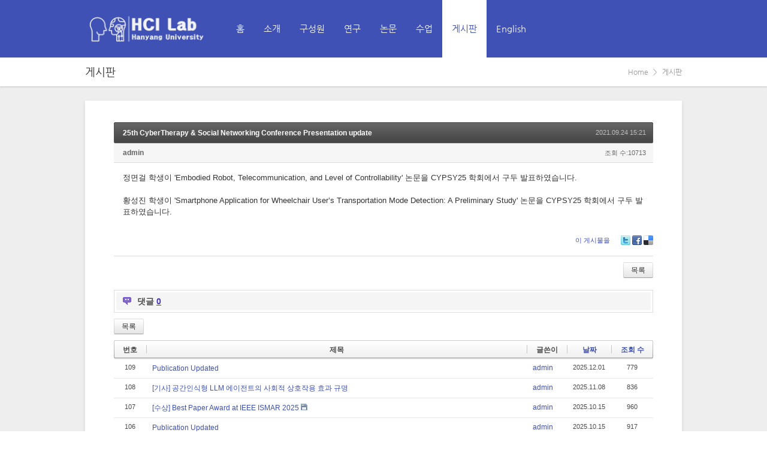

--- FILE ---
content_type: text/html; charset=UTF-8
request_url: http://hci.dothome.co.kr/xe/freeboard/6865
body_size: 28089
content:
<!DOCTYPE html>
<html lang="ko">
<head>
<!-- META -->
<meta charset="utf-8">
<meta name="Generator" content="XpressEngine">
<meta http-equiv="X-UA-Compatible" content="IE=edge">
<!-- TITLE -->
<title>게시판 - 25th CyberTherapy &amp; Social Networking Conference Presentation update</title>
<!-- CSS -->
<link rel="stylesheet" href="/xe/common/css/xe.min.css?20150511105210" />
<link rel="stylesheet" href="/xe/modules/board/skins/default/board.default.min.css?20150511105514" />
<link rel="stylesheet" href="/xe/layouts/ASXE_FLAT/css/layout.css?20150511102129" />
<link rel="stylesheet" href="/xe/layouts/ASXE_FLAT/css/color/royal_classic.css?20150511102128" />
<link rel="stylesheet" href="/xe/layouts/ASXE_FLAT/css/webfont.css?20150511102129" />
<link rel="stylesheet" href="https://s3.amazonaws.com/icomoon.io/49314/XEIconv10/style.css" />
<link rel="stylesheet" href="/xe/layouts/ASXE_FLAT/css/ie7/ie7.css?20150511102128" />
<link rel="stylesheet" href="/xe/modules/editor/styles/ckeditor_light/style.css?20150511105642" />
<link rel="stylesheet" href="/xe/files/faceOff/209/layout.css?20150425151738" />
<!-- JS -->
<!--[if lt IE 9]><script src="/xe/common/js/jquery-1.x.min.js?20150511105213"></script>
<![endif]--><!--[if gte IE 9]><!--><script src="/xe/common/js/jquery.min.js?20150511105213"></script>
<![endif]--><script src="/xe/common/js/x.min.js?20150511105327"></script>
<script src="/xe/common/js/xe.min.js?20150511105328"></script>
<script src="/xe/modules/board/tpl/js/board.min.js?20150511105523"></script>
<script src="/xe/layouts/ASXE_FLAT/js/jquery.cookie.js?20150511102130"></script>
<script src="/xe/layouts/ASXE_FLAT/js/layout.js?20150511102130"></script>
<!-- RSS -->
<!-- ICON -->

<script>
//<![CDATA[
var current_url = "http://hci.dothome.co.kr/xe/?mid=freeboard&document_srl=6865";
var request_uri = "http://hci.dothome.co.kr/xe/";
var current_mid = "freeboard";
var waiting_message = "서버에 요청 중입니다. 잠시만 기다려주세요.";
var ssl_actions = new Array();
var default_url = "http://hci.dothome.co.kr/xe/";
xe.current_lang = "ko";
xe.cmd_find = "찾기";
xe.cmd_cancel = "취소";
xe.cmd_confirm = "확인";
xe.msg_no_root = "루트는 선택 할 수 없습니다.";
xe.msg_no_shortcut = "바로가기는 선택 할 수 없습니다.";
xe.msg_select_menu = "대상 메뉴 선택";
//]]>
</script>
</head>
<body>
<!--
 * Copyright (C) NAVER <http://www.navercorp.com>
 * @author NAVER (developers@xpressengine.com)
 *
 * Find and create module object by mif, act in Request Argument
 * Set module information
 *
 * @mainpage XpressEngine
 * @section intro introduction
 *
 * XE is an opensource and being developed in the opensource project.
 * For more information, please see the link below.
 * - Official website: http://www.xpressengine.com
 * - Offcial Repository: https://github.com/xpressengine/xe-core
 * 
 * "XpressEngine (XE)" is free software; you can redistribute it and/or 
 * modify it under the terms of the GNU Lesser General Public 
 * License as published by the Free Software Foundation; either 
 * version 2.1 of the License, or (at your option) any later version. 
 * 
 * This library is distributed in the hope that it will be useful,
 * but WITHOUT ANY WARRANTY; without even the implied warranty of
 * MERCHANTABILITY or FITNESS FOR A PARTICULAR PURPOSE.  See the GNU
 * Lesser General Public License for more details.
 * 
 * You should have received a copy of the GNU Lesser General Public
 * License along with this library; if not, write to the Free Software
 * Foundation, Inc., 51 Franklin Street, Fifth Floor, Boston, MA  02110-1301  USA
 *
 *
 *
 * Modified for Asurada Style XpressEngine_Theme.FLAT : Layout 
 * by Asurada (http://asnote.net)
 * version 1.0 (2015/01/31)
-->
<!-- PHP -->
<!-- CSS -->
<!--[if lt IE 8]><![endif]-->
<!-- JS -->
<script>
	var color				= '';
	var background		= '';
	var module				= 'board';
	var document_srl		= '6865';
	var act					= '';
	var act_Comment		= '';
	var lnb					=  'body sub no_lnb';
	var actt = "";
</script>
  
<!-- LAYOUT -->
<div class="container fixed_header">
	<p class="skip"><a href="#content">메뉴 건너뛰기</a></p>
    <div class="header_wrap">
        <header class="header">
            <h1>
				<a href="http://hci.dothome.co.kr/xe"><img src="http://hci.dothome.co.kr/xe/files/attach/images/209/3962d641cc98a9d72f835aa1cd2c58e5.png" alt="logo" border="0"/></a>            </h1>
            <div class="side">
                <ul>
                <li class="click">
                    <a href="#"  title="검색"><i class="xe-magnifier"></i><span class="blind">검색</span></a>
                    <div class="ly ly_search">                   
                        <!-- SEARCH -->
                        <form action="http://hci.dothome.co.kr/xe/" class="search"><input type="hidden" name="error_return_url" value="/xe/freeboard/6865" />
                                                        <input type="hidden" name="mid" value="freeboard" />
                            <input type="hidden" name="act" value="IS">
                            <input type="text" name="is_keyword" value="" required placeholder="검색" title="검색어를 입력해 주세요">
                            <input type="submit" value="&#xe66d">
                        </form>
                        <!-- /SEARCH -->
                        <span class="edge"></span>
                    </div>
                </li>
				
				 				
               
                 
				<li class="hover">
					 <!-- before_login -->
					<a href="/xe/index.php?mid=freeboard&amp;document_srl=6865&amp;act=dispMemberLoginForm"><i class="xe-man"></i><span class="blind">로그인/회원가입</span></a>
					<div class="ly ly_menu" style="display:none">
						<ul class="depth2">
						<li><a href="/xe/index.php?mid=freeboard&amp;document_srl=6865&amp;act=dispMemberLoginForm">로그인</a></li>
						<li><a href="/xe/index.php?mid=freeboard&amp;document_srl=6865&amp;act=dispMemberSignUpForm">회원가입</a></li>
						</ul>
						<span class="edge"></span>
					</div>
					<!-- /before_login -->
					<!-- after_login -->
				</li>				                </ul>
                
            </div>
            <!-- GNB -->
            <nav class="gnb" id="gnb">
				<ul>
				<li><a href="/xe/home">홈</a>
									</li><li><a href="/xe/page_OQuC99">소개</a>
									</li><li><a href="http://hci.dothome.co.kr/xe/Professor">구성원</a>
					<ul class="depth2">					
					<li><a href="/xe/Professor">교수</a>											</li><li><a href="/xe/Researcher">연구원</a>											</li>					</ul>				</li><li><a href="/xe/page_xjkr37">연구</a>
									</li><li><a href="/xe/paper">논문</a>
									</li><li><a href="/xe/lecture">수업</a>
									</li><li class="active"><a href="/xe/freeboard">게시판</a>
									</li><li><a href="http://hcilab.dothome.co.kr/">English</a>
									</li>				</ul>
            </nav>
		    <!-- /GNB -->
        </header>
    </div>
		
		<!-- VISUAL  -->
	<div class="visual sub">
	    <span class="bg_img" style="background-image:url('')"></span>
        <span class="mask"></span>
        <div class="sub_title">
	        <h1>게시판</h1>
            <div class="page_location">
                <ul>
				<li><a href="http://hci.dothome.co.kr/xe" title="Home">Home</a></li>
				<li><a href="/xe/freeboard">게시판</a>		
									</li>				</ul>
            </div>			
        </div>
	</div>	<!-- /VISUAL -->
		<div class="body sub no_lnb">
		    
		<!-- LNB -->
        <nav class="lnb">
			<ul>
			<li><a href="/xe/freeboard" class="title">게시판</a> 	
							</li>			</ul>     
        </nav>      
        <!-- /LNB -->
		<!-- CONTENT -->
		<div class="content" id="content">
			    <div class="board">
			<div class="board_read">
	<!-- READ HEADER -->
	<div class="read_header">
		<h1>
						<a href="http://hci.dothome.co.kr/xe/6865">25th CyberTherapy &amp; Social Networking Conference Presentation update</a>
		</h1>
		<p class="time">
			2021.09.24 15:21		</p>
		<p class="meta">
									<a href="#popup_menu_area" class="member_4 author" onclick="return false">admin</a>			<span class="sum">
				<span class="read">조회 수:10713</span>
							</span>
		</p>
	</div>
	<!-- /READ HEADER -->
	<!-- Extra Output -->
		<!-- /Extra Output -->
	<!-- READ BODY -->
	<div class="read_body">
				<!--BeforeDocument(6865,4)--><div class="document_6865_4 xe_content"><p>정면걸 학생이 &#39;Embodied Robot, Telecommunication, and Level of Controllability&#39; 논문을 CYPSY25 학회에서 구두 발표하였습니다.</p>

<p>&nbsp;</p>

<p>황성진 학생이 &#39;Smartphone Application for Wheelchair User&rsquo;s Transportation Mode Detection: A Preliminary Study&#39; 논문을 CYPSY25 학회에서 구두 발표하였습니다.</p></div><!--AfterDocument(6865,4)-->			</div>
	<!-- /READ BODY -->
	<!-- READ FOOTER -->
	<div class="read_footer">
				<div class="tns">
									<a class="document_6865 action" href="#popup_menu_area" onclick="return false">이 게시물을</a>
			<ul class="sns">
				<li class="twitter link"><a href="http://twitter.com/">Twitter</a></li>
				<li class="facebook link"><a href="http://facebook.com/">Facebook</a></li>
				<li class="delicious link"><a href="http://delicious.com/">Delicious</a></li>
			</ul>
			<script>
				var sTitle = '25th CyberTherapy & Social Networking Conference Presentation update';
				jQuery(function($){
					$('.twitter>a').snspost({
						type : 'twitter',
						content : sTitle + ' http://hci.dothome.co.kr/xe/6865'
					});
					$('.facebook>a').snspost({
						type : 'facebook',
						content : sTitle
					});
					$('.delicious>a').snspost({
						type : 'delicious',
						content : sTitle
					});
				});
			</script>
		</div>
				<div class="btnArea"> 
									<span class="etc">
				<a href="/xe/freeboard" class="btn">목록</a>
			</span>
		</div>
	</div>
	<!-- /READ FOOTER -->
</div>
<!-- COMMENT -->
<div class="feedback" id="comment">
	<div class="fbHeader">
		<h2>댓글 <em>0</em></h2>
	</div>
	    	</div>
<div class="fbFooter"> 
	<a href="/xe/freeboard" class="btn">목록</a>
</div>
<!-- /COMMENT -->
<div class="board_list" id="board_list">
	<table width="100%" border="1" cellspacing="0" summary="List of Articles">
		<thead>
			<!-- LIST HEADER -->
			<tr>
								<th scope="col"><span>번호</span></th>																																																								<th scope="col" class="title"><span>제목</span></th>																																																								<th scope="col"><span>글쓴이</span></th>																																																																<th scope="col"><span><a href="/xe/index.php?mid=freeboard&amp;document_srl=6865&amp;sort_index=regdate&amp;order_type=desc">날짜</a></span></th>																																																																<th scope="col"><span><a href="/xe/index.php?mid=freeboard&amp;document_srl=6865&amp;sort_index=readed_count&amp;order_type=desc">조회 수</a></span></th>																							</tr>
			<!-- /LIST HEADER -->
		</thead>
				<tbody>
			<!-- NOTICE -->
						<!-- /NOTICE -->
			<!-- LIST -->
			<tr>
								<td class="no">
										109				</td>																																																								<td class="title">
					<a href="/xe/freeboard/8699">Publication Updated</a>
																			</td>																																																								<td class="author"><a href="#popup_menu_area" class="member_4" onclick="return false">admin</a></td>																																																																<td class="time">2025.12.01</td>																																																																<td class="readNum">779</td>																							</tr><tr>
								<td class="no">
										108				</td>																																																								<td class="title">
					<a href="/xe/freeboard/8697">[기사] 공간인식형 LLM 에이전트의 사회적 상호작용 효과 규명</a>
																			</td>																																																								<td class="author"><a href="#popup_menu_area" class="member_4" onclick="return false">admin</a></td>																																																																<td class="time">2025.11.08</td>																																																																<td class="readNum">836</td>																							</tr><tr>
								<td class="no">
										107				</td>																																																								<td class="title">
					<a href="/xe/freeboard/8682">[수상] Best Paper Award at IEEE ISMAR 2025</a>
															<img src="http://hci.dothome.co.kr/xe/modules/document/tpl/icons/file.gif" alt="file" title="file" style="margin-right:2px;" />				</td>																																																								<td class="author"><a href="#popup_menu_area" class="member_4" onclick="return false">admin</a></td>																																																																<td class="time">2025.10.15</td>																																																																<td class="readNum">960</td>																							</tr><tr>
								<td class="no">
										106				</td>																																																								<td class="title">
					<a href="/xe/freeboard/8678">Publication Updated</a>
																			</td>																																																								<td class="author"><a href="#popup_menu_area" class="member_4" onclick="return false">admin</a></td>																																																																<td class="time">2025.10.15</td>																																																																<td class="readNum">917</td>																							</tr><tr>
								<td class="no">
										105				</td>																																																								<td class="title">
					<a href="/xe/freeboard/8649">[임용] 졸업생 김현정 박사 한성대학교 교수 임용</a>
																			</td>																																																								<td class="author"><a href="#popup_menu_area" class="member_4" onclick="return false">admin</a></td>																																																																<td class="time">2025.09.03</td>																																																																<td class="readNum">1287</td>																							</tr><tr>
								<td class="no">
										104				</td>																																																								<td class="title">
					<a href="/xe/freeboard/8648">Publication Updated</a>
																			</td>																																																								<td class="author"><a href="#popup_menu_area" class="member_4" onclick="return false">admin</a></td>																																																																<td class="time">2025.08.28</td>																																																																<td class="readNum">1266</td>																							</tr><tr>
								<td class="no">
										103				</td>																																																								<td class="title">
					<a href="/xe/freeboard/8642">Publication Updated</a>
																			</td>																																																								<td class="author"><a href="#popup_menu_area" class="member_4" onclick="return false">admin</a></td>																																																																<td class="time">2025.08.04</td>																																																																<td class="readNum">1340</td>																							</tr><tr>
								<td class="no">
										102				</td>																																																								<td class="title">
					<a href="/xe/freeboard/8629">Publication Updated</a>
																			</td>																																																								<td class="author"><a href="#popup_menu_area" class="member_4" onclick="return false">admin</a></td>																																																																<td class="time">2025.05.07</td>																																																																<td class="readNum">1774</td>																							</tr><tr>
								<td class="no">
										101				</td>																																																								<td class="title">
					<a href="/xe/freeboard/8622">[수상] 김재명 학부인턴 HCIK 2025 우수논문상 수상</a>
															<img src="http://hci.dothome.co.kr/xe/modules/document/tpl/icons/file.gif" alt="file" title="file" style="margin-right:2px;" />				</td>																																																								<td class="author"><a href="#popup_menu_area" class="member_4" onclick="return false">admin</a></td>																																																																<td class="time">2025.03.20</td>																																																																<td class="readNum">1801</td>																							</tr><tr>
								<td class="no">
										100				</td>																																																								<td class="title">
					<a href="/xe/freeboard/8617">[수상] 강동현 석사과정 HCIK 2025 우수논문상 수상</a>
															<img src="http://hci.dothome.co.kr/xe/modules/document/tpl/icons/file.gif" alt="file" title="file" style="margin-right:2px;" />				</td>																																																								<td class="author"><a href="#popup_menu_area" class="member_4" onclick="return false">admin</a></td>																																																																<td class="time">2025.03.20</td>																																																																<td class="readNum">1740</td>																							</tr><tr>
								<td class="no">
										99				</td>																																																								<td class="title">
					<a href="/xe/freeboard/8610">[수상] 안나경 석사과정 HCIK 2025 우수논문상 수상</a>
															<img src="http://hci.dothome.co.kr/xe/modules/document/tpl/icons/file.gif" alt="file" title="file" style="margin-right:2px;" />				</td>																																																								<td class="author"><a href="#popup_menu_area" class="member_4" onclick="return false">admin</a></td>																																																																<td class="time">2025.03.20</td>																																																																<td class="readNum">1769</td>																							</tr><tr>
								<td class="no">
										98				</td>																																																								<td class="title">
					<a href="/xe/freeboard/8602">Pubilcation Update</a>
																			</td>																																																								<td class="author"><a href="#popup_menu_area" class="member_4" onclick="return false">admin</a></td>																																																																<td class="time">2025.02.17</td>																																																																<td class="readNum">1746</td>																							</tr><tr>
								<td class="no">
										97				</td>																																																								<td class="title">
					<a href="/xe/freeboard/8563">Publication Update</a>
																			</td>																																																								<td class="author"><a href="#popup_menu_area" class="member_4" onclick="return false">admin</a></td>																																																																<td class="time">2024.12.13</td>																																																																<td class="readNum">1818</td>																							</tr><tr>
								<td class="no">
										96				</td>																																																								<td class="title">
					<a href="/xe/freeboard/8352">[임용] 졸업생 정면걸 박사 한양대학교 교수 임용</a>
															<img src="http://hci.dothome.co.kr/xe/modules/document/tpl/icons/file.gif" alt="file" title="file" style="margin-right:2px;" />				</td>																																																								<td class="author"><a href="#popup_menu_area" class="member_4" onclick="return false">admin</a></td>																																																																<td class="time">2024.09.30</td>																																																																<td class="readNum">2038</td>																							</tr><tr>
								<td class="no">
										95				</td>																																																								<td class="title">
					<a href="/xe/freeboard/8313">Publication Updated</a>
																			</td>																																																								<td class="author"><a href="#popup_menu_area" class="member_4" onclick="return false">admin</a></td>																																																																<td class="time">2024.08.12</td>																																																																<td class="readNum">2468</td>																							</tr><tr>
								<td class="no">
										94				</td>																																																								<td class="title">
					<a href="/xe/freeboard/8308">[수상] 황성진 연구원 한양대학교 교비유학생 선정</a>
																			</td>																																																								<td class="author"><a href="#popup_menu_area" class="member_4" onclick="return false">admin</a></td>																																																																<td class="time">2024.08.12</td>																																																																<td class="readNum">2611</td>																							</tr><tr>
								<td class="no">
										93				</td>																																																								<td class="title">
					<a href="/xe/freeboard/8250">2023 Journal Impact Factor</a>
																			</td>																																																								<td class="author"><a href="#popup_menu_area" class="member_4" onclick="return false">admin</a></td>																																																																<td class="time">2024.07.09</td>																																																																<td class="readNum">2633</td>																							</tr><tr>
								<td class="no">
										92				</td>																																																								<td class="title">
					<a href="/xe/freeboard/7939">[수상] 김지환 박사과정 정보과학회 논문지 우수 논문상 수상</a>
															<img src="http://hci.dothome.co.kr/xe/modules/document/tpl/icons/file.gif" alt="file" title="file" style="margin-right:2px;" />				</td>																																																								<td class="author"><a href="#popup_menu_area" class="member_4" onclick="return false">admin</a></td>																																																																<td class="time">2024.03.29</td>																																																																<td class="readNum">2526</td>																							</tr><tr>
								<td class="no">
										91				</td>																																																								<td class="title">
					<a href="/xe/freeboard/7892">Publication Updated</a>
																			</td>																																																								<td class="author"><a href="#popup_menu_area" class="member_4" onclick="return false">admin</a></td>																																																																<td class="time">2024.02.26</td>																																																																<td class="readNum">2935</td>																							</tr><tr>
								<td class="no">
										90				</td>																																																								<td class="title">
					<a href="/xe/freeboard/7862">Publication Updated</a>
																			</td>																																																								<td class="author"><a href="#popup_menu_area" class="member_4" onclick="return false">admin</a></td>																																																																<td class="time">2024.02.05</td>																																																																<td class="readNum">2837</td>																							</tr>			<!-- /LIST -->
		</tbody>	</table>
</div>
<div class="list_footer">
	<div class="pagination">
		<a href="/xe/freeboard" class="direction prev"><span></span><span></span> 첫 페이지</a> 
					<strong>1</strong> 
								 
			<a href="/xe/index.php?mid=freeboard&amp;page=2">2</a>					 
			<a href="/xe/index.php?mid=freeboard&amp;page=3">3</a>					 
			<a href="/xe/index.php?mid=freeboard&amp;page=4">4</a>					 
			<a href="/xe/index.php?mid=freeboard&amp;page=5">5</a>					 
			<a href="/xe/index.php?mid=freeboard&amp;page=6">6</a>				<a href="/xe/index.php?mid=freeboard&amp;page=6" class="direction next">끝 페이지 <span></span><span></span></a>
	</div>	<div class="btnArea">
		<a href="/xe/index.php?mid=freeboard&amp;act=dispBoardWrite" class="btn">쓰기</a>
			</div>
	<button type="button" class="bsToggle" title="검색">검색</button>
	<form action="http://hci.dothome.co.kr/xe/" method="get" onsubmit="return procFilter(this, search)" id="board_search" class="board_search" ><input type="hidden" name="act" value="" />
		<input type="hidden" name="vid" value="" />
		<input type="hidden" name="mid" value="freeboard" />
		<input type="hidden" name="category" value="" />
		<input type="text" name="search_keyword" value="" title="검색" class="iText" />
		<select name="search_target">
			<option value="title_content">제목+내용</option><option value="title">제목</option><option value="content">내용</option><option value="comment">댓글</option><option value="user_name">이름</option><option value="nick_name">닉네임</option><option value="user_id">아이디</option><option value="tag">태그</option>		</select>
		<button type="submit" class="btn" onclick="xGetElementById('board_search').submit();return false;">검색</button>
        	</form>	<a href="/xe/index.php?mid=freeboard&amp;document_srl=6865&amp;act=dispBoardTagList" class="tagSearch" title="태그">태그</a>
</div>
	</div>
		</div>
		<!-- /CONTENT -->		
	</div>
			
	    <div class="footer_wrap">
        <footer class="footer">
            <div class="f_info">
                <p class="f_logo"></p>   
            </div>
            <div class="f_gnb">
				<ul>
								</ul>
			</div>
			<div class="f_copyright">					             
							</div>		
			<div class="f_text" >					             
				<p><div class="footer" align="center">
		<p> Hanyang University R&D building 709 </p>

<p> 133-791, 222, Wangsimni-ro, Sung-Dong Gu, Seoul, Korea </p>

<p> Copyright ⓒ 2015 Hanyang University. Human-Computer Interaction Lab. All rights reserved. </p>

<p> 책임자: 김광욱| 담당자: 김현정(guswjd_12@naver.com)| <a href="http://www.hanyang.ac.kr/user/hanyangkr2/priv/priv_01.html"> 개인정보처리방침 </a>| <a href="http://www.hanyang.ac.kr/member2/protection2_email.html">이메일무단수집거부</a> </p>
<p></p></p>
			</div>	
<!--
<div class="footer" align="center">
		<p> Hanyang University R&D building 709 </p>
<p> 133-791, 222, Wangsimni-ro, Sung-Dong Gu, Seoul, Korea </p>
<p> Copyright ⓒ 2014 Hanyang University. Human-Computer Interaction Lab. All rights reserved. </p>
<p> 책임자: 김광욱(02-2220-2319) | 담당자: 김현정| <a href="http://www.hanyang.ac.kr/user/hanyangkr2/priv/priv_01.html"> 개인정보처리방침 </a>| <a href="http://www.hanyang.ac.kr/member2/protection2_email.html">이메일무단수집거부</a> </p>
<p></p>
	</div>
-->
        </footer>
    </div>
</div>
<a href="#" class="btn_top"><i class="xe-angle-up"><span class="blind">위로가기</span></i></a>
<!-- /LAYOUT --><!-- ETC -->
<div class="wfsr"></div>
<script src="/xe/files/cache/js_filter_compiled/d046d1841b9c79c545b82d3be892699d.ko.compiled.js?20150511112143"></script><script src="/xe/files/cache/js_filter_compiled/1bdc15d63816408b99f674eb6a6ffcea.ko.compiled.js?20150511112143"></script><script src="/xe/files/cache/js_filter_compiled/9b007ee9f2af763bb3d35e4fb16498e9.ko.compiled.js?20150511112143"></script><script src="/xe/modules/board/skins/default/board.default.min.js?20150511105514"></script></body>
</html>


--- FILE ---
content_type: text/javascript
request_url: http://hci.dothome.co.kr/xe/layouts/ASXE_FLAT/js/layout.js?20150511102130
body_size: 3932
content:
/**
 * Copyright (C) NAVER <http://www.navercorp.com>
 * @author NAVER (developers@xpressengine.com)
 *
 * Find and create module object by mif, act in Request Argument
 * Set module information
 *
 * @mainpage XpressEngine
 * @section intro introduction
 *
 * XE is an opensource and being developed in the opensource project.
 * For more information, please see the link below.
 * - Official website: http://www.xpressengine.com
 * - Offcial Repository: https://github.com/xpressengine/xe-core
 * 
 * "XpressEngine (XE)" is free software; you can redistribute it and/or 
 * modify it under the terms of the GNU Lesser General Public 
 * License as published by the Free Software Foundation; either 
 * version 2.1 of the License, or (at your option) any later version. 
 * 
 * This library is distributed in the hope that it will be useful,
 * but WITHOUT ANY WARRANTY; without even the implied warranty of
 * MERCHANTABILITY or FITNESS FOR A PARTICULAR PURPOSE.  See the GNU
 * Lesser General Public License for more details.
 * 
 * You should have received a copy of the GNU Lesser General Public
 * License along with this library; if not, write to the Free Software
 * Foundation, Inc., 51 Franklin Street, Fifth Floor, Boston, MA  02110-1301  USA
 *
 *
 *
 * Modified for Asurada Style XpressEngine_Theme.FLAT : Layout 
 * by Asurada (http://asnote.net)
  * version 1.0 (2015/01/31)
 **/
(function($){
    $(function(){
        var $shrinkHeaderHeight = 72;
        var $fixedHeader = $('.fixed_header .header_wrap');
        var $gnb = $('.gnb');
        var $loginEl = $('.hover');
		var $login_imageEl = $('.hover2');
        var $searchEl = $('.click > a');
      
        // Fixed header
        $(window).scroll(function() {
        var scroll = getCurrentScroll();
            if( scroll >= $shrinkHeaderHeight ) {
               $fixedHeader.addClass('shrink');
            }
            else {
               $fixedHeader.removeClass('shrink');
            }
        });
        
        function getCurrentScroll() {
            return window.pageYOffset || document.documentElement.scrollTop;
        }
        
        // Gnb
        $gnb.find('>ul>li>ul').hide();
        $gnb.find('>ul>li>a')
        .mouseover(function(){
            $gnb.find('>ul>li>ul:visible').hide().parent('li').removeClass('on')
            $(this).next('ul:hidden').stop().fadeIn(200).parent('li').addClass('on')
        })
        .focus(function(){
            $(this).mouseover();
        })
        .end()
        .mouseleave(function(){
            $gnb.find('>ul>li>ul').hide().parent().removeClass('on')
        });
        
        // login popup
        $loginEl.hover(
            function(){
                $(this).find('.ly').stop().fadeIn(200);
            },
            function(){
                $(this).find('.ly').hide();
            }
        );
		$login_imageEl.hover(
            function(){
                $loginEl.find('.ly').stop().fadeIn(200);
            },
            function(){
               $loginEl.find('.ly').hide();
            }
        );
        
        // Search input popup
        $searchEl.click(function(){
            $(this).parent().find('.ly').toggle();
            return false;
        });
        
        // Scroll to top
        var scrollToTop = function() {
            var link = $('.btn_top');
            var windowW = window.innerWidth || document.documentElement.clientWidth || document.body.clientWidth;
    
            $(window).scroll(function() {
                if (($(this).scrollTop() > 150) && (windowW > 1000)) {
                    link.fadeIn(100);
                } else {
                    link.fadeOut(100);
                }
            });
    
            link.click(function() {
                $('html, body').animate({scrollTop: 0}, 400);
                return false;
            });
        };
        scrollToTop();
        
    })
})(jQuery);
